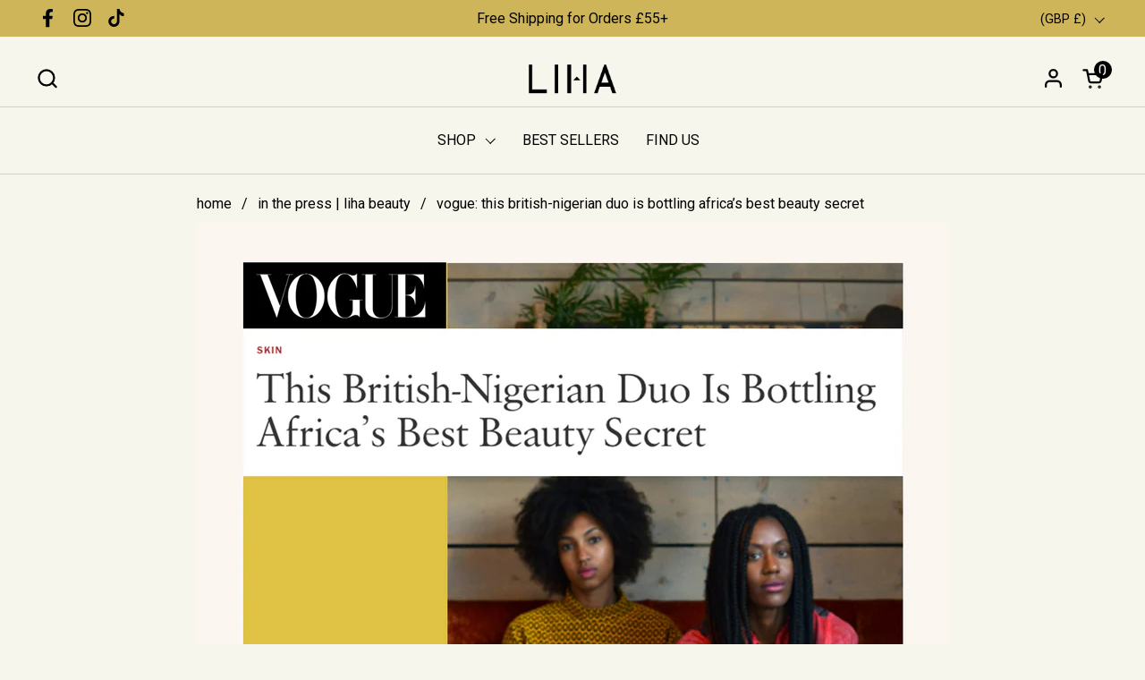

--- FILE ---
content_type: text/javascript
request_url: https://cdn.shopify.com/extensions/395673de-2ff4-42bc-9420-349d243cda81/one-click-upsell-153/assets/zipify-cart-drawer.js
body_size: 5912
content:
(()=>{var F=Object.defineProperty;var R=(n,e,t)=>e in n?F(n,e,{enumerable:!0,configurable:!0,writable:!0,value:t}):n[e]=t;var f=(n,e,t)=>(R(n,typeof e!="symbol"?e+"":e,t),t);var O,L,T=(L=(O=window.Zipify)==null?void 0:O.Cart)==null?void 0:L.domain;var v=!1,y="https://ocu.zipify.com",Z="https://d1u9wuqimc88kc.cloudfront.net/content/stubs",k=1e4,I=v?`${y}/assets`:"https://d1npnstlfekkfz.cloudfront.net",m={addToCartButton:'[name="add"], product-form buy-buttons [type="submit"], [action*="/cart/add"] [type="submit"], [data-pf-type="ProductATC"]',addToCartForm:'form[action*="/cart/add"], form[data-zp-add-to-cart-form], #AddToCartForm',openCartButton:'a[href*="/cart"]:not([href*="/cart/"]):not([href*="/products/"]), sticky-header cart-drawer, header [data-drawer-open="cart"]',bubbleWrapper:"#cart-icon-bubble",bubble:".cart-count-bubble span",customBubble:"[data-cart-item-count], [data-cart-count], .cart_count",quantityCartWrapper:".quantity__rules-cart",quantityCart:".product-form__quantity .quantity-cart"},c={openCart:"ocu:cart:open",closeCart:"ocu:cart:close",updateCart:"ocu:cart:update",cartLoaded:"ocu:cart:loaded",cartOpened:"ocu:cart:opened",cartClosed:"ocu:cart:closed",cartUpdated:"ocu:cart:updated",cartChanging:"ocu:cart:changing",productAdded:"ocu:product:added",productAdding:"ocu:product:adding",updateSettings:"ocu:settings:update",buttonContainerReady:"ocu:button:ready",checkoutCreated:"ocu:checkout:created",ocuDiscounts:"ocu:discounts",runtimeError:"ocu:runtime:error"};Zipify.Cart.integrations.OCU={tokenOnInit:!!document.cookie.match("ocu_popup_token"),get api(){var n;return(n=Zipify.OCU)==null?void 0:n.api},get token(){return document.cookie.match("ocu_popup_token")},get accepted(){var t,r,i;return((r=(t=window.OCUIncart)==null?void 0:t.settings)==null?void 0:r.popup_frequency)==="once"&&this.token||((i=this.api.context)==null?void 0:i.popupDispatcher.popupAccepted)},get anyScripts(){var e,t,r,i,s,a;let n=(a=(s=(i=(r=(t=(e=window.OCUIncart)==null?void 0:e.metafields)==null?void 0:t.main)==null?void 0:r.general)==null?void 0:i.settings)==null?void 0:s.offer_scripts)!=null?a:{};return!!Object.values(n).filter(Boolean).length},get anyPopupScript(){return["zipify-oneclickupsell-single","zipify-oneclickupsell-multiple"].some(e=>OCUIncart.metafields.main.general.settings.offer_scripts[e])},get disabled(){return!(this.api&&this.anyScripts)||window.OCUDisableEvents},get preventRedirect(){var e,t;if(this.disabled)return!1;let n=(t=(e=window.OCUIncart)==null?void 0:e.popupLocation)==null?void 0:t.cart;return!this.accepted&&n},init(){this.api&&(this.upgrade(),this.cartLocation())},preventAddToCart(n){var t;if((t=window.ZipifyPages)!=null&&t.integrations)return!0;if(this.disabled)return!1;let e=this.popup(n)||this.ppw(n);return e&&n.preventDefault(),e},popup(n){var a,o,u,d;if(!this.anyPopupScript)return!1;let e=(a=window.OCUIncart)==null?void 0:a.popupLocation,t=["product","collection","index","page"].some(h=>e==null?void 0:e[h]),r=(u=(o=Zipify.OCU)==null?void 0:o.lqd)==null?void 0:u.isPopupTriggerPage,i=(d=this.api.context)==null?void 0:d.popupDispatcher.ignoreTrust,s=n.isTrusted||i;return!s&&this.accepted&&this.tokenOnInit?(this.api.context&&(this.api.context.popupDispatcher.ignoreTrust=!0),!1):(!s&&this.token&&(this.tokenOnInit=!0),!this.accepted&&t&&r&&s)},ppw(n){var i,s;let e=(s=(i=this.api.store)==null?void 0:i.get("productPageWidget"))!=null?s:{},t=Object.values(e).filter(Boolean).length,r=n.isTrusted&&t;return r&&(dispatchEvent(new CustomEvent(c.openCart,{detail:{preventUpdate:!0}})),dispatchEvent(new CustomEvent(c.cartChanging)),Zipify.Cart.cart.items.length||dispatchEvent(new CustomEvent(c.productAdding))),r},upgrade(){let n=!1;Zipify.OCU.api.callbackBeforeRedirect=async(e,t)=>{var r,i;if(n)return new Promise(()=>{});if((r=Zipify.Cart.instance)!=null&&r.unpublished)return{};n=!0,setTimeout(()=>n=!1,100);try{let s=((i=e.target)==null?void 0:i.getAttribute("form"))==="ocu-cart-form";if(e.destination==="checkout")return s&&await this.trackCheckoutCreated(),dispatchEvent(new CustomEvent(c.updateCart)),await new Promise(u=>{addEventListener(c.cartUpdated,()=>{OCUIncart.cart_items=Zipify.Cart.cart.items,u(!0)},{once:!0})}),{};let{response:a,type:o}=t.detail;return o==="Upgrade"&&a.accepted?(this.tokenOnInit=!0,e._upsellAppInstance().hide(),setTimeout(()=>this.api.store.set("submitted",!1)),dispatchEvent(new CustomEvent(c.openCart)),new Promise(()=>{})):{}}catch{return{}}}},cartLocation(){Zipify.OCU.api.beforeCreate=()=>{var n;this.accepted||((n=document.querySelector("#dynamic-checkout-cart"))==null||n.remove(),dispatchEvent(new CustomEvent(c.closeCart,{detail:"dispatchCartClosed"})))}},async trackCheckoutCreated(){let n=Zipify.Cart.settings.cart_drawer_id,[e]=Zipify.Cart.cart.token.split("?"),t={cart_action:"cart_checkout"},{error:r}=await Zipify.Cart.http.request(`${y}/widgets/v1/track`,{method:"POST",headers:{"Content-Type":"application/json","Shop-Domain":T},body:JSON.stringify({id:n,cart_token:e,...t})});r&&console.error("Failed to track stats",r)}};Zipify.Cart.integrations.Pages={get enabled(){var n;return(n=ZipifyPages.integrations)==null?void 0:n.includes("oneclickupsellnative")},get openCartOnATC(){var n,e;return(e=(n=Zipify.Cart.settings)==null?void 0:n.general)==null?void 0:e.add_to_cart},openCart(){return dispatchEvent(new CustomEvent(c.openCart))},init(){var n,e;Zipify.OCU.api.showUpsell||(Zipify.OCU.api.showUpsell=async()=>{}),(e=(n=window.ZipifyPages)==null?void 0:n.on)==null||e.call(n,"productaddtocart",()=>{this.openCartOnATC&&this.openCart()})}};Zipify.Cart.integrations.QuickBuy={button:null,selector:"[data-quick-buy], add-to-cart",get isActive(){return!!this.button},get payload(){var n;return this.isActive?{id:(n=this.button.dataset.quickBuy)!=null?n:this.button.dataset.variantId,quantity:1}:null},check(n){return this.button=n==null?void 0:n.closest(this.selector),this.isActive}};Zipify.Cart.integrations.Zapiet={widgetHTML:'<div id="storePickupApp"></div>',selectors:{placement:".ocu-checkout-button",widget:"#storePickupApp"},get enabled(){var n;return!!((n=window.Zapiet)!=null&&n.Widget)},get preventRedirect(){var n,e,t;return this.enabled&&((t=(e=(n=window.Zapiet)==null?void 0:n.Widget)==null?void 0:e.checkoutEnabled)==null?void 0:t.call(e))===!1},setCustomRedirect(){Zipify.Cart.api.customRedirect=(n="")=>{let e=new URL(`/checkout?${n}`,location.origin);new URLSearchParams(Zapiet.Cart.getUrlParams()).forEach((r,i)=>{e.searchParams.set(i,r)}),location.assign(e)}},init(){var r;if(!this.enabled)return;let n=document.querySelector(this.selectors.placement),e=document.querySelector(this.selectors.widget),t=["beforebegin",e!=null?e:this.widgetHTML];if(!n)return console.log("Zapiet placement not found");e?n.insertAdjacentElement(...t):n.insertAdjacentHTML(...t),this.setCustomRedirect(),e||(r=window.initializeZapietApp)==null||r.call(window),this.checkRender(n,t)},checkRender(n,e){addEventListener(c.cartOpened,()=>{var s;let[t,...r]=[...document.querySelectorAll(this.selectors.widget)];t?r.length&&[...r].forEach(a=>a.remove()):n.insertAdjacentHTML(...e),(t==null?void 0:t.innerHTML.length)||(s=window.initializeZapietApp)==null||s.call(window)})}};Zipify.Cart.integrations.Zapiet.init=Zipify.Cart.integrations.Zapiet.init.bind(Zipify.Cart.integrations.Zapiet);Zipify.Cart.api={customAddToCartButton:null,excludeActionButton:null,customAddToCartForm:null,customOpenCartButton:null,customBubbleWrapper:null,customBubble:null,customFormValidate:null,customRedirect:null,...Zipify.Cart.api};Zipify.Cart.integrations.init=()=>{Zipify.Cart.integrations.OCU.init(),Zipify.Cart.integrations.Pages.init(),addEventListener(c.cartLoaded,()=>{setTimeout(Zipify.Cart.integrations.Zapiet.init,1e3)})};var q={method:"GET",type:"json",body:null,signal:null,omit:!0,timeout:6e3,retry:{n:3,delay:200},headers:{"Content-Type":"application/json"}},P=class{constructor(e){this.id=0,this.status={},this.controller={},this.config={...e}}default(e){let t=this.config;Object.keys(e).forEach(r=>{q[r]=e[r],t[r]=e[r]})}async request(e,t){try{let r=this.options(t),i=this.fetch.bind(this,e,r);return await this.retry(i,r.id,r.retry)}catch(r){return{error:r}}}async retry(e,t,{n:r,delay:i}){try{return await e()}catch(s){if(r<2||this.preventRetry(t))throw s;return await this.wait(i),await this.retry(e,t,{n:r-1,delay:i})}}async wait(e){await new Promise(t=>setTimeout(t,e))}async fetch(e,{id:t,timeout:r,type:i,...s}){let a=this.setTimeout(t,r),o=await fetch(e,s);return this.status[t]=o.status,this.preventRetry(t)||this.clearData(t,a),{response:await o[i](),status:o.status}}options(e,t=this.id++){var r;try{this.controller[t]=new AbortController}catch{this.controller[t]={abort:()=>{}}}return{id:t,...this.config,...e!=null?e:{},signal:this.controller[t].signal,headers:{...(r=e==null?void 0:e.headers)!=null?r:{},...e!=null&&e.safe?{}:this.config.headers}}}setTimeout(e,t){return setTimeout(()=>{var r;(r=this.controller[e])==null||r.abort(),this.clearData(e)},t)}clearData(e,t){delete this.controller[e],delete this.status[e],clearTimeout(t)}preventRetry(e){return/401|403|404/.test(this.status[e])}},C=new P(q);var w=class{constructor(){f(this,"isOpen",!1);f(this,"isLoaded",!1);f(this,"unpublished",!1);f(this,"processing",!1);f(this,"permalink",/cart\/(\d+:\d+(?:,\d+:\d+)*)(?:[?&]discount=([-\w! %205]+))*/);f(this,"cart",Zipify.Cart.cart);f(this,"integrations",Zipify.Cart.integrations)}};var _=class extends w{get isProductMissing(){var e;return!(Zipify.Cart.product||(e=Zipify.Cart.products)!=null&&e.length)}get selectedVariantId(){return Number(this.getAddToCartData(null).id)}checkAddToCart({target:e,type:t}){var a;if(e.closest(Zipify.Cart.api.excludeActionButton))return null;if(e.closest(Zipify.Cart.api.customAddToCartButton)||this.integrations.QuickBuy.check(e))return e;let r=(a=Zipify.Cart.api.customAddToCartForm)!=null?a:m.addToCartForm,i=e.closest(m.addToCartButton),s=e.closest(r);return(t==="submit"||i)&&s}preventAddToCart(e){var r,i;let t=(i=(r=e.target).closest)==null?void 0:i.call(r,m.addToCartForm);return Zipify.Cart.api.customAddToCartForm&&(t=document.querySelector(Zipify.Cart.api.customAddToCartForm)),!this.checkAddToCart(e)||!this.validateForm(t)}preventOpenCart(e){var r,i,s;let t=(r=Zipify.Cart.api.customOpenCartButton)!=null?r:m.openCartButton;return!((s=(i=e.target).closest)!=null&&s.call(i,t)&&this.isLoaded)||e.synthetic}getAddToCartData(e){var t,r,i,s,a;try{let o=(t=Zipify.Cart.api.customAddToCartForm)!=null?t:m.addToCartForm,u=(i=(r=e==null?void 0:e.target)==null?void 0:r.closest(o))!=null?i:document.querySelector(o),d=Object.fromEntries(new FormData(u)),h=(s=window.getCurrentSellingPlanId)==null?void 0:s.call(window),p={...d,quantity:(a=d.quantity)!=null?a:1};if(isNaN(h)||(p.selling_plan=h),!p.id){let l=e.target.closest("[data-default-variant]").dataset.defaultVariant;l&&(p.id=l)}return p}catch(o){return console.log(o.message),{}}}validateForm(e){var t,r,i;return this.integrations.QuickBuy.isActive?!0:(i=(r=(t=Zipify.Cart.api).customFormValidate)==null?void 0:r.call(t,e))!=null?i:e==null?void 0:e.reportValidity()}getProduct(e){return Zipify.Cart.product?Zipify.Cart.product:Zipify.Cart.products.find(t=>t.variants.find(r=>r.id===Number(e)))}createLineItem(e){var o,u,d,h,p,l;if(this.isProductMissing)return null;let t=(o=this.createPayload(e))!=null?o:{},r=this.getProduct(t.id);if(!r)return null;let i=(u=r.variants.find(b=>b.id===Number(t.id)))!=null?u:{};if(this.updateProductInCart(t,e))return null;let a=`${Z}/no_image.svg`;return i.ghost=!0,i.quantity=t.quantity,i.variant_title=i.title,i.product_title=r.title,i.title=r.title,i.original_price=i.price,i.properties=t.properties,i.selling_plan_allocation=this.getSellingPlanName(r.selling_plan_groups,t.selling_plan),i.options_with_values=this.getOptionsWithValues(t,r),(l=i.image)!=null||(i.image=(p=(h=(d=i.featured_image)==null?void 0:d.src)!=null?h:r.featured_image)!=null?p:a),i}updateProductInCart({id:e,quantity:t,properties:r={}},i){let s=(o,u)=>{let d=Object.entries(o),h=Object.entries(u!=null?u:{});return d.length!==h.length?!1:d.every(([p,l])=>u[p]===l)},a=this.cart.items.find(o=>{let u=o.id===Number(e),d=s(r,o.properties);return u&&d});return a&&i.isTrusted&&(a.quantity+=Number(t)),a}createPayload(e,t){var o;let{quantity:r,...i}=this.getAddToCartData(e),s=this.getProperties(i),a=(o=this.integrations.QuickBuy.payload)!=null?o:{...i,properties:s,quantity:r!=null?r:1};return this.validatePayload(a,t)}getProperties(e){let t=Object.keys(e).filter(r=>r.startsWith("properties["));return t.length?t.reduce((r,i)=>{var a;let s=(a=/\[(.+?)\]/.exec(i))==null?void 0:a[1];return s?{...r,[s]:e[i]}:r},{}):{}}getSellingPlanName(e,t){return{selling_plan:{name:e.reduce((i,s)=>{var a,o;return i||((o=(a=s.selling_plans.find(u=>u.id===+t))==null?void 0:a.name)!=null?o:"")},"")}}}getOptionsWithValues({id:e},{options:t,variants:r}){let i=r.find(({id:s})=>s===+e);return i?t.map((s,a)=>({name:s,value:i.options[a]})):[{name:"Title",value:"Default Title"}]}validatePayload(e,t){if(!e)return!1;let r=["id","quantity"];return t!=null&&t.requires_selling_plan&&r.push("selling_plan"),r.every(i=>e[i])&&e}prepareAddToCartData(e){let t=this.createLineItem(e),r=this.createPayload(e,t);return r||console.log("No payload"),{lineItem:t,payload:r}}checkProcessing(e){return this.processing?(e.preventDefault(),e.stopPropagation(),!0):!1}};var U,D,B,N=(B=(D=(U=window.Shopify)==null?void 0:U.routes)==null?void 0:D.root)!=null?B:"/",V=v?"zipify-oneclickupsell-cart-drawer":"zipify-cart-drawer-app",M=[`${V}.js`,"zipify-cart-drawer-vendor.js"],g={scripts:M.reduce((n,e)=>v&&e.includes("vendor")?n:[...n,`${I}/${e}`],[]),get settings(){return[`${y}/widgets/v1/cart_drawer`,{method:"GET",headers:{"Shop-Domain":T}}]},get cart(){return[`${N}cart.js`,{method:"GET",headers:{"Content-Type":"application/json"}}]},addToCart(n){return[`${N}cart/add.js`,{method:"POST",headers:{"Content-Type":"application/json"},body:JSON.stringify(n)}]},get customerLocation(){return["/browsing_context_suggestions.json",{method:"GET",headers:{"Content-Type":"application/json"}}]}};C.default({timeout:k});Zipify.Cart.http=C;var A=class extends _{constructor(){super(),this.init()}async init(){this.loadScripts(),this.fetchSettings(),this.fetchUserLocation()}loadScript(e){let t=document.createElement("script");t.src=e,t.async=!0,document.head.append(t)}loadScripts(){g.scripts.forEach(e=>this.loadScript(e))}async fetchCart(){let{response:e,error:t}=await C.request(...g.cart);return t?(this.setProcessing(!1),console.error(t.message)):(this.cart=e,Zipify.Cart.cart=this.cart,this.dispatchEvent(c.cartUpdated),this.cart)}async updateCart(e){var t,r;this.cart=Zipify.Cart.cart=(r=(t=e==null?void 0:e.detail)==null?void 0:t.cart)!=null?r:await this.fetchCart(),this.updateBubble(),this.updatePageQuantityCart(),this.dispatchEvent(c.cartUpdated,{detail:e==null?void 0:e.detail})}async addToCart(e){var o;let t=e!=null&&e.id?e:this.getAddToCartData(e);this.dispatchEvent(c.cartChanging),this.isProductMissing&&this.setCartLoader();let{response:r,error:i}=await C.request(...g.addToCart(t)),s=(o=i==null?void 0:i.message)!=null?o:r.message;if(s)return console.log(s);let a={...r,quantity:Number(t.quantity),cart_quantity:r.quantity};this.dispatchEvent(c.productAdded,{item:a})}async fetchSettings(){var i,s;let e=C.request(...g.settings);Zipify.Cart.fetchSettings=e;let{response:t,error:r}=await e;if(!(r||t!=null&&t.error))return Zipify.Cart.settings=t.representation.settings;console.log((s=(i=r==null?void 0:r.message)!=null?i:t==null?void 0:t.error)!=null?s:"Failed to fetch settings"),this.unpublished=!0,this.removeListeners()}async fetchUserLocation(){var r,i;let{response:e,error:t}=await C.request(...g.customerLocation);if(t)return Zipify.Cart.location={handle:null};Zipify.Cart.location=(i=(r=e.detected_values)==null?void 0:r.country)!=null?i:{handle:null}}};var E=class extends A{constructor(){super();f(this,"checkoutButtonsAdded",!1);this.openCart=this.openCart.bind(this),this.closeCart=this.closeCart.bind(this),this.updateCart=this.updateCart.bind(this),this.updateBubble=this.updateBubble.bind(this),this.setCartState=this.setCartState.bind(this),window.OPEN_CART=window.SLIDECART_OPEN=this.openCart,window.CLOSE_CART=window.SLIDECART_CLOSE=this.closeCart,window.UPDATE_CART=window.SLIDECART_UPDATE=this.updateCart}async openCart({preventUpdate:t,detail:r}={}){this.setCartState(!0),this.dispatchEvent(c.cartOpened),!t&&!(r!=null&&r.preventUpdate)&&await this.updateCart()}openCartOnAddToCart(t){var r,i;(i=(r=Zipify.Cart.settings)==null?void 0:r.general)!=null&&i.add_to_cart&&(this.addLineItem(t),this.openCart({preventUpdate:!0}))}closeCart(t){this.setCartState(!1),(!t||(t==null?void 0:t.detail)==="dispatchCartClosed")&&this.dispatchEvent(c.cartClosed)}toggleCart(){this.isOpen?this.closeCart():this.openCart()}setCartState(t=!1){this.isOpen=t}updateBubble(){var a;let t=document.querySelectorAll((a=Zipify.Cart.api.customBubble)!=null?a:m.customBubble);if(t.length)return[...t].forEach(o=>{o.innerText=this.cart.item_count});let r=document.querySelector(m.bubbleWrapper),i=r==null?void 0:r.querySelector(m.bubble);if(i)return i.innerText=this.cart.item_count;let s=`<div class="cart-count-bubble"><span aria-hidden="true">${this.cart.item_count}</span><span class="visually-hidden">${this.cart.item_count} item</span></div>`;r==null||r.insertAdjacentHTML("beforeend",s)}updatePageQuantityCart(){let t=document.querySelector(m.quantityCart),r=document.querySelector(m.quantityCartWrapper);if(!(r&&t))return;let i=this.cart.items.reduce((s,a)=>a.id!==this.selectedVariantId?s:s+a.quantity,0);r.classList.toggle("hidden",!i),t.textContent=i}addLineItem(t){!t||this.integrations.QuickBuy.isActive||(this.cart.items.unshift(t),this.updateBubble())}addAcceleratedCheckout(){var o,u,d,h;if(this.checkoutButtonsAdded)return;let t=document.querySelector("[data-ocu-cart-additional-buttons-src]"),r=document.querySelector("[data-ocu-cart-additional-buttons-dest]");if(!(t&&r))return;let i=t.querySelector("shopify-accelerated-checkout-cart");if(i){let p=JSON.parse(i.getAttribute("wallet-configs")),l=(o=p==null?void 0:p.length)!=null?o:1;return i.setAttribute("data-button-quantity",l),r.append(t),t.hidden=!1,this.checkoutButtonsAdded=!0}let s=t.querySelector("[data-shopify-buttoncontainer]"),a=s==null?void 0:s.childElementCount;for(let p of(s==null?void 0:s.children)||[]){let l=p.querySelector("iframe");if(!l)continue;let b=(d=(u=l.contentWindow)==null?void 0:u.document)==null?void 0:d.querySelector('[id*="paypal"]');b&&(b.setAttribute("style","position:relative;"),p.setAttribute("data-paypal",""),l.setAttribute("scrolling","no"))}(h=r.querySelector("[data-ocu-cart-additional-buttons-src]"))==null||h.remove(),s==null||s.setAttribute("data-button-quantity",a),r.append(t),t.hidden=!1}setCartLoader({delay:t=0}={}){let i=setTimeout(()=>this.dispatchEvent(c.productAdding),t);return()=>clearTimeout(i)}setProcessing(t=!1){this.processing=t}async processAddToCart(t,r,i){i.preventDefault(),i.stopPropagation(),this.setProcessing(!0),this.openCartOnAddToCart(t),await this.addToCart(r),await this.fetchCart(),this.updateBubble(),this.updatePageQuantityCart(),this.setProcessing(!1)}};var S=class extends E{constructor(){super();f(this,"eventsController",new AbortController);this.handleAddToCart=this.handleAddToCart.bind(this),this.handleVisibility=this.handleVisibility.bind(this),this.clickListeners=this.clickListeners.bind(this),this.handleCartLoaded=this.handleCartLoaded.bind(this),this.addAcceleratedCheckout=this.addAcceleratedCheckout.bind(this),this.removeListeners=this.removeListeners.bind(this),this.listen()}dispatchEvent(t,r){let i=[t];r&&i.push({detail:r}),dispatchEvent(new CustomEvent(...i))}async handleAddToCart(t){if(this.checkProcessing(t)||this.preventAddToCart(t))return;let{lineItem:r,payload:i}=this.prepareAddToCartData(t);i&&(this.integrations.OCU.preventAddToCart(t)||this.processAddToCart(r,i,t))}hanldeCartState(t){this.preventOpenCart(t)||(t.preventDefault(),t.stopPropagation(),this.toggleCart())}handleCartLoaded(){this.isLoaded=!0}async handleVisibility(){document.visibilityState==="visible"&&await this.updateCart()}async clickListeners(t){this.unpublished||(await this.handleAddToCart(t),this.hanldeCartState(t))}touchListeners(t){let r,i=d=>r=d,s=()=>i(!1),a=()=>i(!0),o=d=>!r&&this.clickListeners(d),u={capture:!0,passive:!1,signal:t};document.addEventListener("touchstart",s,u),document.addEventListener("touchmove",a,u),document.addEventListener("touchend",o,u)}publicListeners(t){let r={signal:t};addEventListener(c.openCart,this.openCart,r),addEventListener(c.closeCart,this.closeCart,r),addEventListener(c.updateCart,this.updateCart,r),addEventListener(c.cartLoaded,this.handleCartLoaded,r),addEventListener(c.runtimeError,this.removeListeners,r),addEventListener(c.buttonContainerReady,this.addAcceleratedCheckout,r)}listen(){let{signal:t}=this.eventsController,r={capture:!0,signal:t};this.touchListeners(t),this.publicListeners(t),addEventListener("visibilitychange",this.handleVisibility,r),document.addEventListener("click",this.clickListeners,r)}removeListeners(){this.eventsController.abort()}};var x;Zipify.Cart.instance=(x=Zipify.Cart.instance)!=null?x:new S;})();
